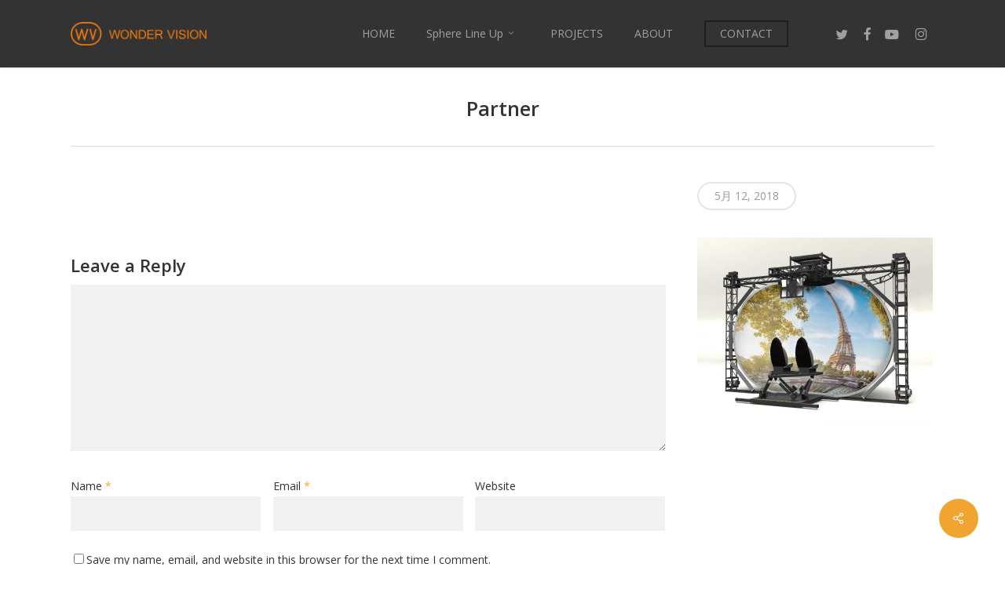

--- FILE ---
content_type: text/html; charset=UTF-8
request_url: https://wonder-vision.co.jp/portfolio/partner/
body_size: 14580
content:
<!doctype html>
<html dir="ltr" lang="ja" prefix="og: https://ogp.me/ns#" class="no-js">
<head>
	<meta charset="UTF-8">
	<meta name="viewport" content="width=device-width, initial-scale=1, maximum-scale=1, user-scalable=0" /><title>Partner | WONDER VISION TECHNO LABORATORY（ワンダービジョンテクノラボラトリー）</title>
	<style>img:is([sizes="auto" i], [sizes^="auto," i]) { contain-intrinsic-size: 3000px 1500px }</style>
	
		<!-- All in One SEO 4.7.8 - aioseo.com -->
	<meta name="robots" content="noindex, max-snippet:-1, max-image-preview:large, max-video-preview:-1" />
	<link rel="canonical" href="https://wonder-vision.co.jp/portfolio/partner/" />
	<meta name="generator" content="All in One SEO (AIOSEO) 4.7.8" />
		<meta property="og:locale" content="ja_JP" />
		<meta property="og:site_name" content="WONDER VISION TECHNO LABORATORY（ワンダービジョンテクノラボラトリー）" />
		<meta property="og:type" content="article" />
		<meta property="og:title" content="Partner | WONDER VISION TECHNO LABORATORY（ワンダービジョンテクノラボラトリー）" />
		<meta property="og:url" content="https://wonder-vision.co.jp/portfolio/partner/" />
		<meta property="og:image" content="https://wonder-vision.co.jp/wp/wp-content/uploads/2018/06/wondervision_OGP-1.png" />
		<meta property="og:image:secure_url" content="https://wonder-vision.co.jp/wp/wp-content/uploads/2018/06/wondervision_OGP-1.png" />
		<meta property="og:image:width" content="1200" />
		<meta property="og:image:height" content="1200" />
		<meta property="article:published_time" content="2018-05-12T04:43:27+00:00" />
		<meta property="article:modified_time" content="2018-05-12T04:43:27+00:00" />
		<meta name="twitter:card" content="summary" />
		<meta name="twitter:title" content="Partner | WONDER VISION TECHNO LABORATORY（ワンダービジョンテクノラボラトリー）" />
		<meta name="twitter:image" content="https://wonder-vision.co.jp/wp/wp-content/uploads/2018/06/wondervision_OGP-1.png" />
		<meta name="google" content="nositelinkssearchbox" />
		<script type="application/ld+json" class="aioseo-schema">
			{"@context":"https:\/\/schema.org","@graph":[{"@type":"BreadcrumbList","@id":"https:\/\/wonder-vision.co.jp\/portfolio\/partner\/#breadcrumblist","itemListElement":[{"@type":"ListItem","@id":"https:\/\/wonder-vision.co.jp\/#listItem","position":1,"name":"\u5bb6","item":"https:\/\/wonder-vision.co.jp\/","nextItem":{"@type":"ListItem","@id":"https:\/\/wonder-vision.co.jp\/portfolio\/partner\/#listItem","name":"Partner"}},{"@type":"ListItem","@id":"https:\/\/wonder-vision.co.jp\/portfolio\/partner\/#listItem","position":2,"name":"Partner","previousItem":{"@type":"ListItem","@id":"https:\/\/wonder-vision.co.jp\/#listItem","name":"\u5bb6"}}]},{"@type":"Organization","@id":"https:\/\/wonder-vision.co.jp\/#organization","name":"WONDER VISION TECHNO LABORATORY\uff08\u30ef\u30f3\u30c0\u30fc\u30d3\u30b8\u30e7\u30f3\u30c6\u30af\u30ce\u30e9\u30dc\u30e9\u30c8\u30ea\u30fc\uff09","url":"https:\/\/wonder-vision.co.jp\/"},{"@type":"WebPage","@id":"https:\/\/wonder-vision.co.jp\/portfolio\/partner\/#webpage","url":"https:\/\/wonder-vision.co.jp\/portfolio\/partner\/","name":"Partner | WONDER VISION TECHNO LABORATORY\uff08\u30ef\u30f3\u30c0\u30fc\u30d3\u30b8\u30e7\u30f3\u30c6\u30af\u30ce\u30e9\u30dc\u30e9\u30c8\u30ea\u30fc\uff09","inLanguage":"ja","isPartOf":{"@id":"https:\/\/wonder-vision.co.jp\/#website"},"breadcrumb":{"@id":"https:\/\/wonder-vision.co.jp\/portfolio\/partner\/#breadcrumblist"},"datePublished":"2018-05-12T13:43:27+09:00","dateModified":"2018-05-12T13:43:27+09:00"},{"@type":"WebSite","@id":"https:\/\/wonder-vision.co.jp\/#website","url":"https:\/\/wonder-vision.co.jp\/","name":"WONDER VISION TECHNO LABORATORY\uff08\u30ef\u30f3\u30c0\u30fc\u30d3\u30b8\u30e7\u30f3\u30c6\u30af\u30ce\u30e9\u30dc\u30e9\u30c8\u30ea\u30fc\uff09","inLanguage":"ja","publisher":{"@id":"https:\/\/wonder-vision.co.jp\/#organization"}}]}
		</script>
		<!-- All in One SEO -->

<link rel='dns-prefetch' href='//fonts.googleapis.com' />
<link rel="alternate" type="application/rss+xml" title="WONDER VISION TECHNO LABORATORY（ワンダービジョンテクノラボラトリー） &raquo; フィード" href="https://wonder-vision.co.jp/feed/" />
<link rel="alternate" type="application/rss+xml" title="WONDER VISION TECHNO LABORATORY（ワンダービジョンテクノラボラトリー） &raquo; コメントフィード" href="https://wonder-vision.co.jp/comments/feed/" />
<script type="text/javascript">
/* <![CDATA[ */
window._wpemojiSettings = {"baseUrl":"https:\/\/s.w.org\/images\/core\/emoji\/16.0.1\/72x72\/","ext":".png","svgUrl":"https:\/\/s.w.org\/images\/core\/emoji\/16.0.1\/svg\/","svgExt":".svg","source":{"concatemoji":"https:\/\/wonder-vision.co.jp\/wp\/wp-includes\/js\/wp-emoji-release.min.js?ver=6.8.3"}};
/*! This file is auto-generated */
!function(s,n){var o,i,e;function c(e){try{var t={supportTests:e,timestamp:(new Date).valueOf()};sessionStorage.setItem(o,JSON.stringify(t))}catch(e){}}function p(e,t,n){e.clearRect(0,0,e.canvas.width,e.canvas.height),e.fillText(t,0,0);var t=new Uint32Array(e.getImageData(0,0,e.canvas.width,e.canvas.height).data),a=(e.clearRect(0,0,e.canvas.width,e.canvas.height),e.fillText(n,0,0),new Uint32Array(e.getImageData(0,0,e.canvas.width,e.canvas.height).data));return t.every(function(e,t){return e===a[t]})}function u(e,t){e.clearRect(0,0,e.canvas.width,e.canvas.height),e.fillText(t,0,0);for(var n=e.getImageData(16,16,1,1),a=0;a<n.data.length;a++)if(0!==n.data[a])return!1;return!0}function f(e,t,n,a){switch(t){case"flag":return n(e,"\ud83c\udff3\ufe0f\u200d\u26a7\ufe0f","\ud83c\udff3\ufe0f\u200b\u26a7\ufe0f")?!1:!n(e,"\ud83c\udde8\ud83c\uddf6","\ud83c\udde8\u200b\ud83c\uddf6")&&!n(e,"\ud83c\udff4\udb40\udc67\udb40\udc62\udb40\udc65\udb40\udc6e\udb40\udc67\udb40\udc7f","\ud83c\udff4\u200b\udb40\udc67\u200b\udb40\udc62\u200b\udb40\udc65\u200b\udb40\udc6e\u200b\udb40\udc67\u200b\udb40\udc7f");case"emoji":return!a(e,"\ud83e\udedf")}return!1}function g(e,t,n,a){var r="undefined"!=typeof WorkerGlobalScope&&self instanceof WorkerGlobalScope?new OffscreenCanvas(300,150):s.createElement("canvas"),o=r.getContext("2d",{willReadFrequently:!0}),i=(o.textBaseline="top",o.font="600 32px Arial",{});return e.forEach(function(e){i[e]=t(o,e,n,a)}),i}function t(e){var t=s.createElement("script");t.src=e,t.defer=!0,s.head.appendChild(t)}"undefined"!=typeof Promise&&(o="wpEmojiSettingsSupports",i=["flag","emoji"],n.supports={everything:!0,everythingExceptFlag:!0},e=new Promise(function(e){s.addEventListener("DOMContentLoaded",e,{once:!0})}),new Promise(function(t){var n=function(){try{var e=JSON.parse(sessionStorage.getItem(o));if("object"==typeof e&&"number"==typeof e.timestamp&&(new Date).valueOf()<e.timestamp+604800&&"object"==typeof e.supportTests)return e.supportTests}catch(e){}return null}();if(!n){if("undefined"!=typeof Worker&&"undefined"!=typeof OffscreenCanvas&&"undefined"!=typeof URL&&URL.createObjectURL&&"undefined"!=typeof Blob)try{var e="postMessage("+g.toString()+"("+[JSON.stringify(i),f.toString(),p.toString(),u.toString()].join(",")+"));",a=new Blob([e],{type:"text/javascript"}),r=new Worker(URL.createObjectURL(a),{name:"wpTestEmojiSupports"});return void(r.onmessage=function(e){c(n=e.data),r.terminate(),t(n)})}catch(e){}c(n=g(i,f,p,u))}t(n)}).then(function(e){for(var t in e)n.supports[t]=e[t],n.supports.everything=n.supports.everything&&n.supports[t],"flag"!==t&&(n.supports.everythingExceptFlag=n.supports.everythingExceptFlag&&n.supports[t]);n.supports.everythingExceptFlag=n.supports.everythingExceptFlag&&!n.supports.flag,n.DOMReady=!1,n.readyCallback=function(){n.DOMReady=!0}}).then(function(){return e}).then(function(){var e;n.supports.everything||(n.readyCallback(),(e=n.source||{}).concatemoji?t(e.concatemoji):e.wpemoji&&e.twemoji&&(t(e.twemoji),t(e.wpemoji)))}))}((window,document),window._wpemojiSettings);
/* ]]> */
</script>
<link rel='stylesheet' id='smls-frontend-style-css' href='https://wonder-vision.co.jp/wp/wp-content/plugins/smart-logo-showcase-lite/css/smls-frontend-style.css?x14905&amp;ver=1.1.8' type='text/css' media='all' />
<link rel='stylesheet' id='smls-block-editor-css' href='https://wonder-vision.co.jp/wp/wp-content/plugins/smart-logo-showcase-lite/inc/smls-block/smls-block.css?x14905&amp;ver=1.1.8' type='text/css' media='all' />
<style id='wp-emoji-styles-inline-css' type='text/css'>

	img.wp-smiley, img.emoji {
		display: inline !important;
		border: none !important;
		box-shadow: none !important;
		height: 1em !important;
		width: 1em !important;
		margin: 0 0.07em !important;
		vertical-align: -0.1em !important;
		background: none !important;
		padding: 0 !important;
	}
</style>
<link rel='stylesheet' id='wp-block-library-css' href='https://wonder-vision.co.jp/wp/wp-includes/css/dist/block-library/style.min.css?x14905&amp;ver=6.8.3' type='text/css' media='all' />
<style id='global-styles-inline-css' type='text/css'>
:root{--wp--preset--aspect-ratio--square: 1;--wp--preset--aspect-ratio--4-3: 4/3;--wp--preset--aspect-ratio--3-4: 3/4;--wp--preset--aspect-ratio--3-2: 3/2;--wp--preset--aspect-ratio--2-3: 2/3;--wp--preset--aspect-ratio--16-9: 16/9;--wp--preset--aspect-ratio--9-16: 9/16;--wp--preset--color--black: #000000;--wp--preset--color--cyan-bluish-gray: #abb8c3;--wp--preset--color--white: #ffffff;--wp--preset--color--pale-pink: #f78da7;--wp--preset--color--vivid-red: #cf2e2e;--wp--preset--color--luminous-vivid-orange: #ff6900;--wp--preset--color--luminous-vivid-amber: #fcb900;--wp--preset--color--light-green-cyan: #7bdcb5;--wp--preset--color--vivid-green-cyan: #00d084;--wp--preset--color--pale-cyan-blue: #8ed1fc;--wp--preset--color--vivid-cyan-blue: #0693e3;--wp--preset--color--vivid-purple: #9b51e0;--wp--preset--gradient--vivid-cyan-blue-to-vivid-purple: linear-gradient(135deg,rgba(6,147,227,1) 0%,rgb(155,81,224) 100%);--wp--preset--gradient--light-green-cyan-to-vivid-green-cyan: linear-gradient(135deg,rgb(122,220,180) 0%,rgb(0,208,130) 100%);--wp--preset--gradient--luminous-vivid-amber-to-luminous-vivid-orange: linear-gradient(135deg,rgba(252,185,0,1) 0%,rgba(255,105,0,1) 100%);--wp--preset--gradient--luminous-vivid-orange-to-vivid-red: linear-gradient(135deg,rgba(255,105,0,1) 0%,rgb(207,46,46) 100%);--wp--preset--gradient--very-light-gray-to-cyan-bluish-gray: linear-gradient(135deg,rgb(238,238,238) 0%,rgb(169,184,195) 100%);--wp--preset--gradient--cool-to-warm-spectrum: linear-gradient(135deg,rgb(74,234,220) 0%,rgb(151,120,209) 20%,rgb(207,42,186) 40%,rgb(238,44,130) 60%,rgb(251,105,98) 80%,rgb(254,248,76) 100%);--wp--preset--gradient--blush-light-purple: linear-gradient(135deg,rgb(255,206,236) 0%,rgb(152,150,240) 100%);--wp--preset--gradient--blush-bordeaux: linear-gradient(135deg,rgb(254,205,165) 0%,rgb(254,45,45) 50%,rgb(107,0,62) 100%);--wp--preset--gradient--luminous-dusk: linear-gradient(135deg,rgb(255,203,112) 0%,rgb(199,81,192) 50%,rgb(65,88,208) 100%);--wp--preset--gradient--pale-ocean: linear-gradient(135deg,rgb(255,245,203) 0%,rgb(182,227,212) 50%,rgb(51,167,181) 100%);--wp--preset--gradient--electric-grass: linear-gradient(135deg,rgb(202,248,128) 0%,rgb(113,206,126) 100%);--wp--preset--gradient--midnight: linear-gradient(135deg,rgb(2,3,129) 0%,rgb(40,116,252) 100%);--wp--preset--font-size--small: 13px;--wp--preset--font-size--medium: 20px;--wp--preset--font-size--large: 36px;--wp--preset--font-size--x-large: 42px;--wp--preset--spacing--20: 0.44rem;--wp--preset--spacing--30: 0.67rem;--wp--preset--spacing--40: 1rem;--wp--preset--spacing--50: 1.5rem;--wp--preset--spacing--60: 2.25rem;--wp--preset--spacing--70: 3.38rem;--wp--preset--spacing--80: 5.06rem;--wp--preset--shadow--natural: 6px 6px 9px rgba(0, 0, 0, 0.2);--wp--preset--shadow--deep: 12px 12px 50px rgba(0, 0, 0, 0.4);--wp--preset--shadow--sharp: 6px 6px 0px rgba(0, 0, 0, 0.2);--wp--preset--shadow--outlined: 6px 6px 0px -3px rgba(255, 255, 255, 1), 6px 6px rgba(0, 0, 0, 1);--wp--preset--shadow--crisp: 6px 6px 0px rgba(0, 0, 0, 1);}:root { --wp--style--global--content-size: 1300px;--wp--style--global--wide-size: 1300px; }:where(body) { margin: 0; }.wp-site-blocks > .alignleft { float: left; margin-right: 2em; }.wp-site-blocks > .alignright { float: right; margin-left: 2em; }.wp-site-blocks > .aligncenter { justify-content: center; margin-left: auto; margin-right: auto; }:where(.is-layout-flex){gap: 0.5em;}:where(.is-layout-grid){gap: 0.5em;}.is-layout-flow > .alignleft{float: left;margin-inline-start: 0;margin-inline-end: 2em;}.is-layout-flow > .alignright{float: right;margin-inline-start: 2em;margin-inline-end: 0;}.is-layout-flow > .aligncenter{margin-left: auto !important;margin-right: auto !important;}.is-layout-constrained > .alignleft{float: left;margin-inline-start: 0;margin-inline-end: 2em;}.is-layout-constrained > .alignright{float: right;margin-inline-start: 2em;margin-inline-end: 0;}.is-layout-constrained > .aligncenter{margin-left: auto !important;margin-right: auto !important;}.is-layout-constrained > :where(:not(.alignleft):not(.alignright):not(.alignfull)){max-width: var(--wp--style--global--content-size);margin-left: auto !important;margin-right: auto !important;}.is-layout-constrained > .alignwide{max-width: var(--wp--style--global--wide-size);}body .is-layout-flex{display: flex;}.is-layout-flex{flex-wrap: wrap;align-items: center;}.is-layout-flex > :is(*, div){margin: 0;}body .is-layout-grid{display: grid;}.is-layout-grid > :is(*, div){margin: 0;}body{padding-top: 0px;padding-right: 0px;padding-bottom: 0px;padding-left: 0px;}:root :where(.wp-element-button, .wp-block-button__link){background-color: #32373c;border-width: 0;color: #fff;font-family: inherit;font-size: inherit;line-height: inherit;padding: calc(0.667em + 2px) calc(1.333em + 2px);text-decoration: none;}.has-black-color{color: var(--wp--preset--color--black) !important;}.has-cyan-bluish-gray-color{color: var(--wp--preset--color--cyan-bluish-gray) !important;}.has-white-color{color: var(--wp--preset--color--white) !important;}.has-pale-pink-color{color: var(--wp--preset--color--pale-pink) !important;}.has-vivid-red-color{color: var(--wp--preset--color--vivid-red) !important;}.has-luminous-vivid-orange-color{color: var(--wp--preset--color--luminous-vivid-orange) !important;}.has-luminous-vivid-amber-color{color: var(--wp--preset--color--luminous-vivid-amber) !important;}.has-light-green-cyan-color{color: var(--wp--preset--color--light-green-cyan) !important;}.has-vivid-green-cyan-color{color: var(--wp--preset--color--vivid-green-cyan) !important;}.has-pale-cyan-blue-color{color: var(--wp--preset--color--pale-cyan-blue) !important;}.has-vivid-cyan-blue-color{color: var(--wp--preset--color--vivid-cyan-blue) !important;}.has-vivid-purple-color{color: var(--wp--preset--color--vivid-purple) !important;}.has-black-background-color{background-color: var(--wp--preset--color--black) !important;}.has-cyan-bluish-gray-background-color{background-color: var(--wp--preset--color--cyan-bluish-gray) !important;}.has-white-background-color{background-color: var(--wp--preset--color--white) !important;}.has-pale-pink-background-color{background-color: var(--wp--preset--color--pale-pink) !important;}.has-vivid-red-background-color{background-color: var(--wp--preset--color--vivid-red) !important;}.has-luminous-vivid-orange-background-color{background-color: var(--wp--preset--color--luminous-vivid-orange) !important;}.has-luminous-vivid-amber-background-color{background-color: var(--wp--preset--color--luminous-vivid-amber) !important;}.has-light-green-cyan-background-color{background-color: var(--wp--preset--color--light-green-cyan) !important;}.has-vivid-green-cyan-background-color{background-color: var(--wp--preset--color--vivid-green-cyan) !important;}.has-pale-cyan-blue-background-color{background-color: var(--wp--preset--color--pale-cyan-blue) !important;}.has-vivid-cyan-blue-background-color{background-color: var(--wp--preset--color--vivid-cyan-blue) !important;}.has-vivid-purple-background-color{background-color: var(--wp--preset--color--vivid-purple) !important;}.has-black-border-color{border-color: var(--wp--preset--color--black) !important;}.has-cyan-bluish-gray-border-color{border-color: var(--wp--preset--color--cyan-bluish-gray) !important;}.has-white-border-color{border-color: var(--wp--preset--color--white) !important;}.has-pale-pink-border-color{border-color: var(--wp--preset--color--pale-pink) !important;}.has-vivid-red-border-color{border-color: var(--wp--preset--color--vivid-red) !important;}.has-luminous-vivid-orange-border-color{border-color: var(--wp--preset--color--luminous-vivid-orange) !important;}.has-luminous-vivid-amber-border-color{border-color: var(--wp--preset--color--luminous-vivid-amber) !important;}.has-light-green-cyan-border-color{border-color: var(--wp--preset--color--light-green-cyan) !important;}.has-vivid-green-cyan-border-color{border-color: var(--wp--preset--color--vivid-green-cyan) !important;}.has-pale-cyan-blue-border-color{border-color: var(--wp--preset--color--pale-cyan-blue) !important;}.has-vivid-cyan-blue-border-color{border-color: var(--wp--preset--color--vivid-cyan-blue) !important;}.has-vivid-purple-border-color{border-color: var(--wp--preset--color--vivid-purple) !important;}.has-vivid-cyan-blue-to-vivid-purple-gradient-background{background: var(--wp--preset--gradient--vivid-cyan-blue-to-vivid-purple) !important;}.has-light-green-cyan-to-vivid-green-cyan-gradient-background{background: var(--wp--preset--gradient--light-green-cyan-to-vivid-green-cyan) !important;}.has-luminous-vivid-amber-to-luminous-vivid-orange-gradient-background{background: var(--wp--preset--gradient--luminous-vivid-amber-to-luminous-vivid-orange) !important;}.has-luminous-vivid-orange-to-vivid-red-gradient-background{background: var(--wp--preset--gradient--luminous-vivid-orange-to-vivid-red) !important;}.has-very-light-gray-to-cyan-bluish-gray-gradient-background{background: var(--wp--preset--gradient--very-light-gray-to-cyan-bluish-gray) !important;}.has-cool-to-warm-spectrum-gradient-background{background: var(--wp--preset--gradient--cool-to-warm-spectrum) !important;}.has-blush-light-purple-gradient-background{background: var(--wp--preset--gradient--blush-light-purple) !important;}.has-blush-bordeaux-gradient-background{background: var(--wp--preset--gradient--blush-bordeaux) !important;}.has-luminous-dusk-gradient-background{background: var(--wp--preset--gradient--luminous-dusk) !important;}.has-pale-ocean-gradient-background{background: var(--wp--preset--gradient--pale-ocean) !important;}.has-electric-grass-gradient-background{background: var(--wp--preset--gradient--electric-grass) !important;}.has-midnight-gradient-background{background: var(--wp--preset--gradient--midnight) !important;}.has-small-font-size{font-size: var(--wp--preset--font-size--small) !important;}.has-medium-font-size{font-size: var(--wp--preset--font-size--medium) !important;}.has-large-font-size{font-size: var(--wp--preset--font-size--large) !important;}.has-x-large-font-size{font-size: var(--wp--preset--font-size--x-large) !important;}
:where(.wp-block-post-template.is-layout-flex){gap: 1.25em;}:where(.wp-block-post-template.is-layout-grid){gap: 1.25em;}
:where(.wp-block-columns.is-layout-flex){gap: 2em;}:where(.wp-block-columns.is-layout-grid){gap: 2em;}
:root :where(.wp-block-pullquote){font-size: 1.5em;line-height: 1.6;}
</style>
<link rel='stylesheet' id='contact-form-7-css' href='https://wonder-vision.co.jp/wp/wp-content/plugins/contact-form-7/includes/css/styles.css?x14905&amp;ver=6.1.2' type='text/css' media='all' />
<link rel='stylesheet' id='nectar-portfolio-css' href='https://wonder-vision.co.jp/wp/wp-content/plugins/salient-portfolio/css/portfolio.css?x14905&amp;ver=1.8.3' type='text/css' media='all' />
<link rel='stylesheet' id='salient-social-css' href='https://wonder-vision.co.jp/wp/wp-content/plugins/salient-social/css/style.css?x14905&amp;ver=1.2.6' type='text/css' media='all' />
<style id='salient-social-inline-css' type='text/css'>

  .sharing-default-minimal .nectar-love.loved,
  body .nectar-social[data-color-override="override"].fixed > a:before, 
  body .nectar-social[data-color-override="override"].fixed .nectar-social-inner a,
  .sharing-default-minimal .nectar-social[data-color-override="override"] .nectar-social-inner a:hover,
  .nectar-social.vertical[data-color-override="override"] .nectar-social-inner a:hover {
    background-color: #f2a430;
  }
  .nectar-social.hover .nectar-love.loved,
  .nectar-social.hover > .nectar-love-button a:hover,
  .nectar-social[data-color-override="override"].hover > div a:hover,
  #single-below-header .nectar-social[data-color-override="override"].hover > div a:hover,
  .nectar-social[data-color-override="override"].hover .share-btn:hover,
  .sharing-default-minimal .nectar-social[data-color-override="override"] .nectar-social-inner a {
    border-color: #f2a430;
  }
  #single-below-header .nectar-social.hover .nectar-love.loved i,
  #single-below-header .nectar-social.hover[data-color-override="override"] a:hover,
  #single-below-header .nectar-social.hover[data-color-override="override"] a:hover i,
  #single-below-header .nectar-social.hover .nectar-love-button a:hover i,
  .nectar-love:hover i,
  .hover .nectar-love:hover .total_loves,
  .nectar-love.loved i,
  .nectar-social.hover .nectar-love.loved .total_loves,
  .nectar-social.hover .share-btn:hover, 
  .nectar-social[data-color-override="override"].hover .nectar-social-inner a:hover,
  .nectar-social[data-color-override="override"].hover > div:hover span,
  .sharing-default-minimal .nectar-social[data-color-override="override"] .nectar-social-inner a:not(:hover) i,
  .sharing-default-minimal .nectar-social[data-color-override="override"] .nectar-social-inner a:not(:hover) {
    color: #f2a430;
  }
</style>
<link rel='stylesheet' id='smls-fontawesome-style-css' href='https://wonder-vision.co.jp/wp/wp-content/plugins/smart-logo-showcase-lite/css/font-awesome.min.css?x14905&amp;ver=1.1.8' type='text/css' media='all' />
<link rel='stylesheet' id='smls-google-fonts-sans-css' href='https://fonts.googleapis.com/css?family=Open+Sans%3A400%2C300%2C600%2C700%2C800&#038;ver=6.8.3' type='text/css' media='all' />
<link rel='stylesheet' id='smls-google-fonts-roboto-css' href='https://fonts.googleapis.com/css?family=Roboto%3A400%2C300italic%2C400italic%2C500%2C500italic%2C700%2C700italic%2C900italic%2C900&#038;ver=6.8.3' type='text/css' media='all' />
<link rel='stylesheet' id='smls-google-fonts-lato-css' href='https://fonts.googleapis.com/css?family=Lato%3A400%2C300italic%2C400italic%2C700%2C700italic%2C900italic%2C900&#038;ver=6.8.3' type='text/css' media='all' />
<link rel='stylesheet' id='smls-google-fonts-montserrat-css' href='https://fonts.googleapis.com/css?family=Montserrat%3A400%2C700&#038;ver=6.8.3' type='text/css' media='all' />
<link rel='stylesheet' id='smls-google-fonts-merriweather-css' href='https://fonts.googleapis.com/css?family=Merriweather+Sans%3A300%2C400%2C700%2C800+Sans%3A300%2C400%2C700&#038;ver=6.8.3' type='text/css' media='all' />
<link rel='stylesheet' id='smls-google-fonts-droid-css' href='https://fonts.googleapis.com/css?family=Droid+Sans%3A400%2C700&#038;ver=6.8.3' type='text/css' media='all' />
<link rel='stylesheet' id='smls-google-fonts-oxygen-css' href='https://fonts.googleapis.com/css?family=Oxygen%3A300%2C400%2C700&#038;ver=6.8.3' type='text/css' media='all' />
<link rel='stylesheet' id='smls-google-fonts-raleway-css' href='https://fonts.googleapis.com/css?family=Raleway%3A100%2C200%2C300%2C400%2C500%2C600%2C700%2C800%2C900&#038;ver=6.8.3' type='text/css' media='all' />
<link rel='stylesheet' id='smls-owl-style-css' href='https://wonder-vision.co.jp/wp/wp-content/plugins/smart-logo-showcase-lite/css/owl.carousel.css?x14905&amp;ver=1.1.8' type='text/css' media='all' />
<link rel='stylesheet' id='smls-tooltip-style-css' href='https://wonder-vision.co.jp/wp/wp-content/plugins/smart-logo-showcase-lite/css/tooltipster.bundle.css?x14905&amp;ver=1.1.8' type='text/css' media='all' />
<link rel='stylesheet' id='smls-responsive-style-css' href='https://wonder-vision.co.jp/wp/wp-content/plugins/smart-logo-showcase-lite/css/smls-responsive.css?x14905&amp;ver=1.1.8' type='text/css' media='all' />
<link rel='stylesheet' id='smls-popup-style-css' href='https://wonder-vision.co.jp/wp/wp-content/plugins/smart-logo-showcase-lite/css/popup-contact.css?x14905&amp;ver=1.1.8' type='text/css' media='all' />
<link rel='stylesheet' id='rt-wls-css' href='https://wonder-vision.co.jp/wp/wp-content/plugins/wp-logo-showcase/assets/css/wplogoshowcase.css?x14905&amp;ver=1.4.5' type='text/css' media='all' />
<link rel='stylesheet' id='font-awesome-css' href='https://wonder-vision.co.jp/wp/wp-content/themes/salient/css/font-awesome-legacy.min.css?x14905&amp;ver=4.7.1' type='text/css' media='all' />
<link rel='stylesheet' id='salient-grid-system-css' href='https://wonder-vision.co.jp/wp/wp-content/themes/salient/css/build/grid-system.css?x14905&amp;ver=17.4.1' type='text/css' media='all' />
<link rel='stylesheet' id='main-styles-css' href='https://wonder-vision.co.jp/wp/wp-content/themes/salient/css/build/style.css?x14905&amp;ver=17.4.1' type='text/css' media='all' />
<link rel='stylesheet' id='nectar-single-styles-css' href='https://wonder-vision.co.jp/wp/wp-content/themes/salient/css/build/single.css?x14905&amp;ver=17.4.1' type='text/css' media='all' />
<link rel='stylesheet' id='nectar-cf7-css' href='https://wonder-vision.co.jp/wp/wp-content/themes/salient/css/build/third-party/cf7.css?x14905&amp;ver=17.4.1' type='text/css' media='all' />
<link rel='stylesheet' id='nectar_default_font_open_sans-css' href='https://fonts.googleapis.com/css?family=Open+Sans%3A300%2C400%2C600%2C700&#038;subset=latin%2Clatin-ext' type='text/css' media='all' />
<link rel='stylesheet' id='responsive-css' href='https://wonder-vision.co.jp/wp/wp-content/themes/salient/css/build/responsive.css?x14905&amp;ver=17.4.1' type='text/css' media='all' />
<link rel='stylesheet' id='skin-original-css' href='https://wonder-vision.co.jp/wp/wp-content/themes/salient/css/build/skin-original.css?x14905&amp;ver=17.4.1' type='text/css' media='all' />
<link rel='stylesheet' id='salient-wp-menu-dynamic-css' href='https://wonder-vision.co.jp/wp/wp-content/uploads/salient/menu-dynamic.css?x14905&amp;ver=89344' type='text/css' media='all' />
<link rel='stylesheet' id='dynamic-css-css' href='https://wonder-vision.co.jp/wp/wp-content/themes/salient/css/salient-dynamic-styles.css?x14905&amp;ver=23502' type='text/css' media='all' />
<style id='dynamic-css-inline-css' type='text/css'>
#header-space{background-color:#ffffff}@media only screen and (min-width:1000px){body #ajax-content-wrap.no-scroll{min-height:calc(100vh - 86px);height:calc(100vh - 86px)!important;}}@media only screen and (min-width:1000px){#page-header-wrap.fullscreen-header,#page-header-wrap.fullscreen-header #page-header-bg,html:not(.nectar-box-roll-loaded) .nectar-box-roll > #page-header-bg.fullscreen-header,.nectar_fullscreen_zoom_recent_projects,#nectar_fullscreen_rows:not(.afterLoaded) > div{height:calc(100vh - 85px);}.wpb_row.vc_row-o-full-height.top-level,.wpb_row.vc_row-o-full-height.top-level > .col.span_12{min-height:calc(100vh - 85px);}html:not(.nectar-box-roll-loaded) .nectar-box-roll > #page-header-bg.fullscreen-header{top:86px;}.nectar-slider-wrap[data-fullscreen="true"]:not(.loaded),.nectar-slider-wrap[data-fullscreen="true"]:not(.loaded) .swiper-container{height:calc(100vh - 84px)!important;}.admin-bar .nectar-slider-wrap[data-fullscreen="true"]:not(.loaded),.admin-bar .nectar-slider-wrap[data-fullscreen="true"]:not(.loaded) .swiper-container{height:calc(100vh - 84px - 32px)!important;}}.admin-bar[class*="page-template-template-no-header"] .wpb_row.vc_row-o-full-height.top-level,.admin-bar[class*="page-template-template-no-header"] .wpb_row.vc_row-o-full-height.top-level > .col.span_12{min-height:calc(100vh - 32px);}body[class*="page-template-template-no-header"] .wpb_row.vc_row-o-full-height.top-level,body[class*="page-template-template-no-header"] .wpb_row.vc_row-o-full-height.top-level > .col.span_12{min-height:100vh;}@media only screen and (max-width:999px){.using-mobile-browser #nectar_fullscreen_rows:not(.afterLoaded):not([data-mobile-disable="on"]) > div{height:calc(100vh - 106px);}.using-mobile-browser .wpb_row.vc_row-o-full-height.top-level,.using-mobile-browser .wpb_row.vc_row-o-full-height.top-level > .col.span_12,[data-permanent-transparent="1"].using-mobile-browser .wpb_row.vc_row-o-full-height.top-level,[data-permanent-transparent="1"].using-mobile-browser .wpb_row.vc_row-o-full-height.top-level > .col.span_12{min-height:calc(100vh - 106px);}html:not(.nectar-box-roll-loaded) .nectar-box-roll > #page-header-bg.fullscreen-header,.nectar_fullscreen_zoom_recent_projects,.nectar-slider-wrap[data-fullscreen="true"]:not(.loaded),.nectar-slider-wrap[data-fullscreen="true"]:not(.loaded) .swiper-container,#nectar_fullscreen_rows:not(.afterLoaded):not([data-mobile-disable="on"]) > div{height:calc(100vh - 53px);}.wpb_row.vc_row-o-full-height.top-level,.wpb_row.vc_row-o-full-height.top-level > .col.span_12{min-height:calc(100vh - 53px);}body[data-transparent-header="false"] #ajax-content-wrap.no-scroll{min-height:calc(100vh - 53px);height:calc(100vh - 53px);}}.screen-reader-text,.nectar-skip-to-content:not(:focus){border:0;clip:rect(1px,1px,1px,1px);clip-path:inset(50%);height:1px;margin:-1px;overflow:hidden;padding:0;position:absolute!important;width:1px;word-wrap:normal!important;}.row .col img:not([srcset]){width:auto;}.row .col img.img-with-animation.nectar-lazy:not([srcset]){width:100%;}
</style>
<link rel='stylesheet' id='__EPYT__style-css' href='https://wonder-vision.co.jp/wp/wp-content/plugins/youtube-embed-plus/styles/ytprefs.min.css?x14905&amp;ver=14.2.1' type='text/css' media='all' />
<style id='__EPYT__style-inline-css' type='text/css'>

                .epyt-gallery-thumb {
                        width: 33.333%;
                }
                
</style>
<script type="text/javascript" src="https://wonder-vision.co.jp/wp/wp-includes/js/jquery/jquery.min.js?x14905&amp;ver=3.7.1" id="jquery-core-js"></script>
<script type="text/javascript" src="https://wonder-vision.co.jp/wp/wp-includes/js/jquery/jquery-migrate.min.js?x14905&amp;ver=3.4.1" id="jquery-migrate-js"></script>
<script type="text/javascript" src="https://wonder-vision.co.jp/wp/wp-content/plugins/smart-logo-showcase-lite/js/owl.carousel.js?x14905&amp;ver=1.1.8" id="smls-owl-script-js"></script>
<script type="text/javascript" src="https://wonder-vision.co.jp/wp/wp-content/plugins/smart-logo-showcase-lite/js/tooltipster.bundle.js?x14905&amp;ver=1.1.8" id="smls-tooltip-script-js"></script>
<script type="text/javascript" src="https://wonder-vision.co.jp/wp/wp-content/plugins/smart-logo-showcase-lite/js/smls-frontend-script.js?x14905&amp;ver=1.1.8" id="smls-frontend-script-js"></script>
<script type="text/javascript" id="__ytprefs__-js-extra">
/* <![CDATA[ */
var _EPYT_ = {"ajaxurl":"https:\/\/wonder-vision.co.jp\/wp\/wp-admin\/admin-ajax.php","security":"c8b738377e","gallery_scrolloffset":"20","eppathtoscripts":"https:\/\/wonder-vision.co.jp\/wp\/wp-content\/plugins\/youtube-embed-plus\/scripts\/","eppath":"https:\/\/wonder-vision.co.jp\/wp\/wp-content\/plugins\/youtube-embed-plus\/","epresponsiveselector":"[\"iframe.__youtube_prefs_widget__\"]","epdovol":"1","version":"14.2.1","evselector":"iframe.__youtube_prefs__[src], iframe[src*=\"youtube.com\/embed\/\"], iframe[src*=\"youtube-nocookie.com\/embed\/\"]","ajax_compat":"","maxres_facade":"eager","ytapi_load":"light","pause_others":"","stopMobileBuffer":"1","facade_mode":"","not_live_on_channel":"","vi_active":"","vi_js_posttypes":[]};
/* ]]> */
</script>
<script type="text/javascript" src="https://wonder-vision.co.jp/wp/wp-content/plugins/youtube-embed-plus/scripts/ytprefs.min.js?x14905&amp;ver=14.2.1" id="__ytprefs__-js"></script>
<script></script><link rel="https://api.w.org/" href="https://wonder-vision.co.jp/wp-json/" /><link rel="EditURI" type="application/rsd+xml" title="RSD" href="https://wonder-vision.co.jp/wp/xmlrpc.php?rsd" />
<meta name="generator" content="WordPress 6.8.3" />
<link rel='shortlink' href='https://wonder-vision.co.jp/?p=126' />
<link rel="alternate" title="oEmbed (JSON)" type="application/json+oembed" href="https://wonder-vision.co.jp/wp-json/oembed/1.0/embed?url=https%3A%2F%2Fwonder-vision.co.jp%2Fportfolio%2Fpartner%2F" />
<link rel="alternate" title="oEmbed (XML)" type="text/xml+oembed" href="https://wonder-vision.co.jp/wp-json/oembed/1.0/embed?url=https%3A%2F%2Fwonder-vision.co.jp%2Fportfolio%2Fpartner%2F&#038;format=xml" />
<script type="text/javascript"> var root = document.getElementsByTagName( "html" )[0]; root.setAttribute( "class", "js" ); </script><!-- Global site tag (gtag.js) - Google Analytics -->
<script async src="https://www.googletagmanager.com/gtag/js?id=UA-120063669-1"></script>
<script>
  window.dataLayer = window.dataLayer || [];
  function gtag(){dataLayer.push(arguments);}
  gtag('js', new Date());

  gtag('config', 'UA-120063669-1');
</script><style type="text/css">.recentcomments a{display:inline !important;padding:0 !important;margin:0 !important;}</style><meta name="generator" content="Powered by WPBakery Page Builder - drag and drop page builder for WordPress."/>
<noscript><style>.lazyload[data-src]{display:none !important;}</style></noscript><style>.lazyload{background-image:none !important;}.lazyload:before{background-image:none !important;}</style><link rel="icon" href="https://wonder-vision.co.jp/wp/wp-content/uploads/2018/06/cropped-favicon-1-32x32.png?x14905" sizes="32x32" />
<link rel="icon" href="https://wonder-vision.co.jp/wp/wp-content/uploads/2018/06/cropped-favicon-1-192x192.png?x14905" sizes="192x192" />
<link rel="apple-touch-icon" href="https://wonder-vision.co.jp/wp/wp-content/uploads/2018/06/cropped-favicon-1-180x180.png?x14905" />
<meta name="msapplication-TileImage" content="https://wonder-vision.co.jp/wp/wp-content/uploads/2018/06/cropped-favicon-1-270x270.png" />
<noscript><style> .wpb_animate_when_almost_visible { opacity: 1; }</style></noscript></head><body class="wp-singular portfolio-template-default single single-portfolio postid-126 wp-theme-salient qode-core-1.0 wls_chrome original wpb-js-composer js-comp-ver-8.4.2 vc_responsive" data-footer-reveal="false" data-footer-reveal-shadow="none" data-header-format="default" data-body-border="off" data-boxed-style="" data-header-breakpoint="1000" data-dropdown-style="minimal" data-cae="easeOutCubic" data-cad="750" data-megamenu-width="contained" data-aie="none" data-ls="magnific" data-apte="standard" data-hhun="0" data-fancy-form-rcs="default" data-form-style="default" data-form-submit="regular" data-is="minimal" data-button-style="default" data-user-account-button="false" data-flex-cols="true" data-col-gap="default" data-header-inherit-rc="false" data-header-search="false" data-animated-anchors="true" data-ajax-transitions="false" data-full-width-header="false" data-slide-out-widget-area="true" data-slide-out-widget-area-style="slide-out-from-right" data-user-set-ocm="off" data-loading-animation="none" data-bg-header="false" data-responsive="1" data-ext-responsive="true" data-ext-padding="90" data-header-resize="1" data-header-color="dark" data-cart="false" data-remove-m-parallax="" data-remove-m-video-bgs="" data-m-animate="0" data-force-header-trans-color="light" data-smooth-scrolling="0" data-permanent-transparent="false" >
	
	<script type="text/javascript">
	 (function(window, document) {

		document.documentElement.classList.remove("no-js");

		if(navigator.userAgent.match(/(Android|iPod|iPhone|iPad|BlackBerry|IEMobile|Opera Mini)/)) {
			document.body.className += " using-mobile-browser mobile ";
		}
		if(navigator.userAgent.match(/Mac/) && navigator.maxTouchPoints && navigator.maxTouchPoints > 2) {
			document.body.className += " using-ios-device ";
		}

		if( !("ontouchstart" in window) ) {

			var body = document.querySelector("body");
			var winW = window.innerWidth;
			var bodyW = body.clientWidth;

			if (winW > bodyW + 4) {
				body.setAttribute("style", "--scroll-bar-w: " + (winW - bodyW - 4) + "px");
			} else {
				body.setAttribute("style", "--scroll-bar-w: 0px");
			}
		}

	 })(window, document);
   </script><a href="#ajax-content-wrap" class="nectar-skip-to-content">Skip to main content</a>	
	<div id="header-space"  data-header-mobile-fixed='1'></div> 
	
		<div id="header-outer" data-has-menu="true" data-has-buttons="no" data-header-button_style="default" data-using-pr-menu="false" data-mobile-fixed="1" data-ptnm="false" data-lhe="animated_underline" data-user-set-bg="#1f1f1f" data-format="default" data-permanent-transparent="false" data-megamenu-rt="0" data-remove-fixed="0" data-header-resize="1" data-cart="false" data-transparency-option="" data-box-shadow="small" data-shrink-num="6" data-using-secondary="0" data-using-logo="1" data-logo-height="30" data-m-logo-height="30" data-padding="28" data-full-width="false" data-condense="false" >
		
<div id="search-outer" class="nectar">
	<div id="search">
		<div class="container">
			 <div id="search-box">
				 <div class="inner-wrap">
					 <div class="col span_12">
						  <form role="search" action="https://wonder-vision.co.jp/" method="GET">
															<input type="text" name="s"  value="Start Typing..." aria-label="Search" data-placeholder="Start Typing..." />
							
						
						<button aria-label="Search" class="search-box__button" type="submit">Search</button>						</form>
					</div><!--/span_12-->
				</div><!--/inner-wrap-->
			 </div><!--/search-box-->
			 <div id="close"><a href="#" role="button"><span class="screen-reader-text">Close Search</span>
				<span class="icon-salient-x" aria-hidden="true"></span>				 </a></div>
		 </div><!--/container-->
	</div><!--/search-->
</div><!--/search-outer-->

<header id="top" role="banner" aria-label="Main Menu">
	<div class="container">
		<div class="row">
			<div class="col span_3">
								<a id="logo" href="https://wonder-vision.co.jp" data-supplied-ml-starting-dark="false" data-supplied-ml-starting="false" data-supplied-ml="false" >
					<img class="stnd skip-lazy default-logo" width="364" height="63" alt="WONDER VISION TECHNO LABORATORY（ワンダービジョンテクノラボラトリー）" src="https://wonder-vision.co.jp/wp/wp-content/uploads/2018/04/レイヤー-0@2x.png?x14905" srcset="https://wonder-vision.co.jp/wp/wp-content/uploads/2018/04/レイヤー-0@2x.png 1x, https://wonder-vision.co.jp/wp/wp-content/uploads/2018/04/レイヤー-0@2x.png 2x" />				</a>
							</div><!--/span_3-->

			<div class="col span_9 col_last">
									<div class="nectar-mobile-only mobile-header"><div class="inner"></div></div>
													<div class="slide-out-widget-area-toggle mobile-icon slide-out-from-right" data-custom-color="false" data-icon-animation="simple-transform">
						<div> <a href="#slide-out-widget-area" role="button" aria-label="Navigation Menu" aria-expanded="false" class="closed">
							<span class="screen-reader-text">Menu</span><span aria-hidden="true"> <i class="lines-button x2"> <i class="lines"></i> </i> </span>						</a></div>
					</div>
				
									<nav aria-label="Main Menu">
													<ul class="sf-menu">
								<li id="menu-item-93" class="menu-item menu-item-type-post_type menu-item-object-page menu-item-home nectar-regular-menu-item menu-item-93"><a href="https://wonder-vision.co.jp/"><span class="menu-title-text">HOME</span></a></li>
<li id="menu-item-559" class="menu-item menu-item-type-custom menu-item-object-custom menu-item-has-children megamenu nectar-megamenu-menu-item align-left width-100 nectar-regular-menu-item sf-with-ul menu-item-559"><a aria-haspopup="true" aria-expanded="false"><span class="menu-title-text">Sphere Line Up</span><span class="sf-sub-indicator"><i class="fa fa-angle-down icon-in-menu" aria-hidden="true"></i></span></a>
<ul class="sub-menu">
	<li id="menu-item-171" class="menu-item menu-item-type-post_type menu-item-object-page nectar-regular-menu-item menu-item-171"><a href="https://wonder-vision.co.jp/features/"><span class="menu-title-text">Sphere 5.2</span></a></li>
	<li id="menu-item-561" class="menu-item menu-item-type-post_type menu-item-object-page nectar-regular-menu-item menu-item-561"><a href="https://wonder-vision.co.jp/wv-sphere2-9/"><span class="menu-title-text">Sphere2.9</span></a></li>
	<li id="menu-item-560" class="menu-item menu-item-type-post_type menu-item-object-page nectar-regular-menu-item menu-item-560"><a href="https://wonder-vision.co.jp/wv-cylindrical/"><span class="menu-title-text">Sphere Cylindrical</span></a></li>
</ul>
</li>
<li id="menu-item-111" class="menu-item menu-item-type-post_type menu-item-object-page nectar-regular-menu-item menu-item-111"><a href="https://wonder-vision.co.jp/projects/"><span class="menu-title-text">PROJECTS</span></a></li>
<li id="menu-item-265" class="menu-item menu-item-type-post_type menu-item-object-page nectar-regular-menu-item menu-item-265"><a href="https://wonder-vision.co.jp/about/"><span class="menu-title-text">ABOUT</span></a></li>
<li id="menu-item-116" class="menu-item menu-item-type-post_type menu-item-object-page button_bordered menu-item-116"><a href="https://wonder-vision.co.jp/contact/"><span class="menu-title-text">CONTACT</span></a></li>
<li id="social-in-menu" class="button_social_group"><a target="_blank" rel="noopener" href="https://twitter.com/wondervisionjp"><span class="screen-reader-text">twitter</span><i class="fa fa-twitter" aria-hidden="true"></i> </a><a target="_blank" rel="noopener" href="https://www.facebook.com/wondervisionjp/"><span class="screen-reader-text">facebook</span><i class="fa fa-facebook" aria-hidden="true"></i> </a><a target="_blank" rel="noopener" href="https://www.youtube.com/@Wonder-vision-techno-labo"><span class="screen-reader-text">youtube</span><i class="fa fa-youtube-play" aria-hidden="true"></i> </a><a target="_blank" rel="noopener" href="https://www.instagram.com/wondervisionjp/"><span class="screen-reader-text">instagram</span><i class="fa fa-instagram" aria-hidden="true"></i> </a></li>							</ul>
													<ul class="buttons sf-menu" data-user-set-ocm="off">

								
							</ul>
						
					</nav>

					
				</div><!--/span_9-->

				
			</div><!--/row-->
					</div><!--/container-->
	</header>		
	</div>
		<div id="ajax-content-wrap">

<div id="regular_portfolio"  data-featured-img="empty">
			
					
				<div class="row project-title">
					<div class="container">
						<div class="title-wrap">
						<div class="col span_12 section-title  ">
							
							<h1>Partner</h1>
							
												 
						</div> 
					</div>
				</div> 
			</div><!--/row-->
			
				
	<div class="container-wrap" data-nav-pos="after_project" data-rm-header="false">
		
		<div class="container main-content"> 
			
						
			<div class="row  ">
				
				
<div class="post-area col span_9">
  
	  
	  
	<div class="comments-section">
	   
<div class="comment-wrap " data-midnight="dark" data-comments-open="true">


			<!-- If comments are open, but there are no comments. -->

	 

	<div id="respond" class="comment-respond">
		<h3 id="reply-title" class="comment-reply-title">Leave a Reply <small><a rel="nofollow" id="cancel-comment-reply-link" href="/portfolio/partner/#respond" style="display:none;">Cancel Reply</a></small></h3><form action="https://wonder-vision.co.jp/wp/wp-comments-post.php" method="post" id="commentform" class="comment-form"><div class="row"><div class="col span_12"><textarea id="comment" name="comment" cols="45" rows="8" aria-required="true"></textarea></div></div><div class="row"> <div class="col span_4"><label for="author">Name <span class="required">*</span></label> <input id="author" name="author" type="text" value="" size="30" /></div>
<div class="col span_4"><label for="email">Email <span class="required">*</span></label><input id="email" name="email" type="text" value="" size="30" /></div>
<div class="col span_4 col_last"><label for="url">Website</label><input id="url" name="url" type="text" value="" size="30" /></div></div>
<p class="comment-form-cookies-consent"><input id="wp-comment-cookies-consent" name="wp-comment-cookies-consent" type="checkbox" value="yes" /><label for="wp-comment-cookies-consent">Save my name, email, and website in this browser for the next time I comment.</label></p>
<p class="form-submit"><input name="submit" type="submit" id="submit" class="submit" value="Submit Comment" /> <input type='hidden' name='comment_post_ID' value='126' id='comment_post_ID' />
<input type='hidden' name='comment_parent' id='comment_parent' value='0' />
</p><p style="display: none !important;" class="akismet-fields-container" data-prefix="ak_"><label>&#916;<textarea name="ak_hp_textarea" cols="45" rows="8" maxlength="100"></textarea></label><input type="hidden" id="ak_js_1" name="ak_js" value="221"/><script>document.getElementById( "ak_js_1" ).setAttribute( "value", ( new Date() ).getTime() );</script></p></form>	</div><!-- #respond -->
	
</div>	</div>
  
	  
  
</div><!--/post-area-->

<div id="sidebar" class="col span_3 col_last" data-follow-on-scroll="0">
		
  <div id="sidebar-inner">
	
  	<div id="project-meta">

		<ul class="project-sharing" data-sharing-style="fixed"> 

		
			<li class="project-date">
				5月 12, 2018			</li>
					  </ul><!--sharing-->

	  <div class="clear"></div>
	</div><!--project-meta-->
	
	<p><img fetchpriority="high" decoding="async" class="alignnone size-medium wp-image-22 lazyload" src="[data-uri]" alt="" width="300" height="245"   data-src="https://wonder-vision.co.jp/wp/wp-content/uploads/2018/04/gallery1-300x245.jpg?x14905" data-srcset="https://wonder-vision.co.jp/wp/wp-content/uploads/2018/04/gallery1-300x245.jpg 300w, https://wonder-vision.co.jp/wp/wp-content/uploads/2018/04/gallery1-768x627.jpg 768w, https://wonder-vision.co.jp/wp/wp-content/uploads/2018/04/gallery1.jpg 1000w" data-sizes="auto" data-eio-rwidth="300" data-eio-rheight="245" /><noscript><img fetchpriority="high" decoding="async" class="alignnone size-medium wp-image-22" src="https://wonder-vision.co.jp/wp/wp-content/uploads/2018/04/gallery1-300x245.jpg?x14905" alt="" width="300" height="245" srcset="https://wonder-vision.co.jp/wp/wp-content/uploads/2018/04/gallery1-300x245.jpg 300w, https://wonder-vision.co.jp/wp/wp-content/uploads/2018/04/gallery1-768x627.jpg 768w, https://wonder-vision.co.jp/wp/wp-content/uploads/2018/04/gallery1.jpg 1000w" sizes="(max-width: 300px) 100vw, 300px" data-eio="l" /></noscript></p>
  
	  </div>
  
</div><!--/sidebar-->				
			</div>

			  

		</div><!--/container-->

		<div class="bottom_controls"> <div class="container">				<div id="portfolio-nav">
											<ul>
							<li id="all-items"><a href="https://wonder-vision.co.jp/partner/" title="Back to all projects"><i class="icon-salient-back-to-all"></i></a></li>
						</ul>
					
					<ul class="controls">
				   								<li id="prev-link"></li>
								<li id="next-link"></li>
							
				</ul>

			</div>

			</div></div>
	</div><!--/container-wrap-->

</div><!--/fullwidth-->


<div class="nectar-social fixed" data-position="" data-rm-love="0" data-color-override="override"><a href="#"><span class="screen-reader-text">Share</span><i class="icon-default-style steadysets-icon-share"></i></a><div class="nectar-social-inner"><a class='facebook-share nectar-sharing' href='#' title='Share this'> <i class='fa fa-facebook'></i> <span class='social-text'>Share</span> </a><a class='twitter-share nectar-sharing' href='#' title='Share this'> <i class='fa icon-salient-x-twitter'></i> <span class='social-text'>Share</span> </a><a class='linkedin-share nectar-sharing' href='#' title='Share this'> <i class='fa fa-linkedin'></i> <span class='social-text'>Share</span> </a><a class='pinterest-share nectar-sharing' href='#' title='Pin this'> <i class='fa fa-pinterest'></i> <span class='social-text'>Pin</span> </a></div></div>
<div id="footer-outer" data-midnight="light" data-cols="2" data-custom-color="false" data-disable-copyright="false" data-matching-section-color="false" data-copyright-line="true" data-using-bg-img="false" data-bg-img-overlay="0.8" data-full-width="false" data-using-widget-area="true" data-link-hover="default"role="contentinfo">
	
		
	<div id="footer-widgets" data-has-widgets="true" data-cols="2">
		
		<div class="container">
			
						
			<div class="row">
				
								
				<div class="col span_6">
					<div id="nav_menu-2" class="widget widget_nav_menu"><div class="menu-basic-container"><ul id="menu-basic-2" class="menu"><li class="menu-item menu-item-type-post_type menu-item-object-page menu-item-home menu-item-93"><a href="https://wonder-vision.co.jp/">HOME</a></li>
<li class="menu-item menu-item-type-custom menu-item-object-custom menu-item-has-children menu-item-559"><a aria-haspopup="true" aria-expanded="false">Sphere Line Up</a>
<ul class="sub-menu">
	<li class="menu-item menu-item-type-post_type menu-item-object-page menu-item-171"><a href="https://wonder-vision.co.jp/features/">Sphere 5.2</a></li>
	<li class="menu-item menu-item-type-post_type menu-item-object-page menu-item-561"><a href="https://wonder-vision.co.jp/wv-sphere2-9/">Sphere2.9</a></li>
	<li class="menu-item menu-item-type-post_type menu-item-object-page menu-item-560"><a href="https://wonder-vision.co.jp/wv-cylindrical/">Sphere Cylindrical</a></li>
</ul>
</li>
<li class="menu-item menu-item-type-post_type menu-item-object-page menu-item-111"><a href="https://wonder-vision.co.jp/projects/">PROJECTS</a></li>
<li class="menu-item menu-item-type-post_type menu-item-object-page menu-item-265"><a href="https://wonder-vision.co.jp/about/">ABOUT</a></li>
<li class="menu-item menu-item-type-post_type menu-item-object-page menu-item-116"><a href="https://wonder-vision.co.jp/contact/">CONTACT</a></li>
</ul></div></div>					</div>
					
											
						<div class="col span_6">
							<div id="text-3" class="widget widget_text">			<div class="textwidget"><p>WONDER VISION TECHNO LABORATORY<br />
（ワンダービジョンテクノラボラトリー）株式会社</p>
<table class="table typesquare_tags">
<tbody class="typesquare_tags">
<tr class="typesquare_tags">
<th class="typesquare_tags">本社</th>
<td class="typesquare_tags">〒144-0041 東京都大田区羽田空港1-8-2 5F</td>
</tr>
<tr class="typesquare_tags">
<th class="typesquare_tags">スタジオ</th>
<td class="typesquare_tags">〒144-0041 東京都大田区羽田空港1-8-2 3F</td>
</tr>
</tbody>
</table>
</div>
		</div>								
							</div>
							
												
						
													
															
							</div>
													</div><!--/container-->
					</div><!--/footer-widgets-->
					
					
  <div class="row" id="copyright" data-layout="default">
	
	<div class="container">
	   
				<div class="col span_5">
		   
			<p>&copy; 2025 WONDER VISION TECHNO LABORATORY（ワンダービジョンテクノラボラトリー）. WONDER VISION TECHNO LABORATORY</p>
		</div><!--/span_5-->
			   
	  <div class="col span_7 col_last">
      <ul class="social">
        <li><a target="_blank" rel="noopener" href="https://twitter.com/wondervisionjp"><span class="screen-reader-text">twitter</span><i class="fa fa-twitter" aria-hidden="true"></i></a></li><li><a target="_blank" rel="noopener" href="https://www.facebook.com/wondervisionjp/"><span class="screen-reader-text">facebook</span><i class="fa fa-facebook" aria-hidden="true"></i></a></li><li><a target="_blank" rel="noopener" href="https://www.youtube.com/@Wonder-vision-techno-labo"><span class="screen-reader-text">youtube</span><i class="fa fa-youtube-play" aria-hidden="true"></i></a></li><li><a target="_blank" rel="noopener" href="https://www.instagram.com/wondervisionjp/"><span class="screen-reader-text">instagram</span><i class="fa fa-instagram" aria-hidden="true"></i></a></li>      </ul>
	  </div><!--/span_7-->
    
	  	
	</div><!--/container-->
  </div><!--/row-->
		
</div><!--/footer-outer-->


	<div id="slide-out-widget-area-bg" class="slide-out-from-right dark">
				</div>

		<div id="slide-out-widget-area" role="dialog" aria-modal="true" aria-label="Off Canvas Menu" class="slide-out-from-right" data-dropdown-func="separate-dropdown-parent-link" data-back-txt="Back">

			<div class="inner-wrap">
			<div class="inner" data-prepend-menu-mobile="false">

				<a class="slide_out_area_close" href="#"><span class="screen-reader-text">Close Menu</span>
					<span class="icon-salient-x icon-default-style"></span>				</a>


									<div class="off-canvas-menu-container mobile-only" role="navigation">

						
						<ul class="menu">
							<li class="menu-item menu-item-type-post_type menu-item-object-page menu-item-home menu-item-93"><a href="https://wonder-vision.co.jp/">HOME</a></li>
<li class="menu-item menu-item-type-custom menu-item-object-custom menu-item-has-children menu-item-559"><a aria-haspopup="true" aria-expanded="false">Sphere Line Up</a>
<ul class="sub-menu">
	<li class="menu-item menu-item-type-post_type menu-item-object-page menu-item-171"><a href="https://wonder-vision.co.jp/features/">Sphere 5.2</a></li>
	<li class="menu-item menu-item-type-post_type menu-item-object-page menu-item-561"><a href="https://wonder-vision.co.jp/wv-sphere2-9/">Sphere2.9</a></li>
	<li class="menu-item menu-item-type-post_type menu-item-object-page menu-item-560"><a href="https://wonder-vision.co.jp/wv-cylindrical/">Sphere Cylindrical</a></li>
</ul>
</li>
<li class="menu-item menu-item-type-post_type menu-item-object-page menu-item-111"><a href="https://wonder-vision.co.jp/projects/">PROJECTS</a></li>
<li class="menu-item menu-item-type-post_type menu-item-object-page menu-item-265"><a href="https://wonder-vision.co.jp/about/">ABOUT</a></li>
<li class="menu-item menu-item-type-post_type menu-item-object-page menu-item-116"><a href="https://wonder-vision.co.jp/contact/">CONTACT</a></li>

						</ul>

						<ul class="menu secondary-header-items">
													</ul>
					</div>
					
				</div>

				<div class="bottom-meta-wrap"><ul class="off-canvas-social-links mobile-only"><li><a target="_blank" rel="noopener" href="https://twitter.com/wondervisionjp"><span class="screen-reader-text">twitter</span><i class="fa fa-twitter" aria-hidden="true"></i> </a></li><li><a target="_blank" rel="noopener" href="https://www.facebook.com/wondervisionjp/"><span class="screen-reader-text">facebook</span><i class="fa fa-facebook" aria-hidden="true"></i> </a></li><li><a target="_blank" rel="noopener" href="https://www.youtube.com/@Wonder-vision-techno-labo"><span class="screen-reader-text">youtube</span><i class="fa fa-youtube-play" aria-hidden="true"></i> </a></li><li><a target="_blank" rel="noopener" href="https://www.instagram.com/wondervisionjp/"><span class="screen-reader-text">instagram</span><i class="fa fa-instagram" aria-hidden="true"></i> </a></li></ul></div><!--/bottom-meta-wrap--></div> <!--/inner-wrap-->
				</div>
		
</div> <!--/ajax-content-wrap-->

	<a id="to-top" aria-label="Back to top" role="button" href="#" class="mobile-enabled"><i role="presentation" class="fa fa-angle-up"></i></a>
	<script type="speculationrules">
{"prefetch":[{"source":"document","where":{"and":[{"href_matches":"\/*"},{"not":{"href_matches":["\/wp\/wp-*.php","\/wp\/wp-admin\/*","\/wp\/wp-content\/uploads\/*","\/wp\/wp-content\/*","\/wp\/wp-content\/plugins\/*","\/wp\/wp-content\/themes\/salient\/*","\/*\\?(.+)"]}},{"not":{"selector_matches":"a[rel~=\"nofollow\"]"}},{"not":{"selector_matches":".no-prefetch, .no-prefetch a"}}]},"eagerness":"conservative"}]}
</script>
<link data-pagespeed-no-defer data-nowprocket data-wpacu-skip data-no-optimize data-noptimize rel='stylesheet' id='main-styles-non-critical-css' href='https://wonder-vision.co.jp/wp/wp-content/themes/salient/css/build/style-non-critical.css?x14905&amp;ver=17.4.1' type='text/css' media='all' />
<link data-pagespeed-no-defer data-nowprocket data-wpacu-skip data-no-optimize data-noptimize rel='stylesheet' id='magnific-css' href='https://wonder-vision.co.jp/wp/wp-content/themes/salient/css/build/plugins/magnific.css?x14905&amp;ver=8.6.0' type='text/css' media='all' />
<link data-pagespeed-no-defer data-nowprocket data-wpacu-skip data-no-optimize data-noptimize rel='stylesheet' id='nectar-ocm-core-css' href='https://wonder-vision.co.jp/wp/wp-content/themes/salient/css/build/off-canvas/core.css?x14905&amp;ver=17.4.1' type='text/css' media='all' />
<script type="text/javascript" id="eio-lazy-load-js-before">
/* <![CDATA[ */
var eio_lazy_vars = {"exactdn_domain":"","skip_autoscale":0,"threshold":0,"use_dpr":1};
/* ]]> */
</script>
<script type="text/javascript" src="https://wonder-vision.co.jp/wp/wp-content/plugins/ewww-image-optimizer/includes/lazysizes.min.js?x14905&amp;ver=800" id="eio-lazy-load-js" async="async" data-wp-strategy="async"></script>
<script type="text/javascript" src="https://wonder-vision.co.jp/wp/wp-includes/js/dist/hooks.min.js?x14905&amp;ver=4d63a3d491d11ffd8ac6" id="wp-hooks-js"></script>
<script type="text/javascript" src="https://wonder-vision.co.jp/wp/wp-includes/js/dist/i18n.min.js?x14905&amp;ver=5e580eb46a90c2b997e6" id="wp-i18n-js"></script>
<script type="text/javascript" id="wp-i18n-js-after">
/* <![CDATA[ */
wp.i18n.setLocaleData( { 'text direction\u0004ltr': [ 'ltr' ] } );
/* ]]> */
</script>
<script type="text/javascript" src="https://wonder-vision.co.jp/wp/wp-content/plugins/contact-form-7/includes/swv/js/index.js?x14905&amp;ver=6.1.2" id="swv-js"></script>
<script type="text/javascript" id="contact-form-7-js-translations">
/* <![CDATA[ */
( function( domain, translations ) {
	var localeData = translations.locale_data[ domain ] || translations.locale_data.messages;
	localeData[""].domain = domain;
	wp.i18n.setLocaleData( localeData, domain );
} )( "contact-form-7", {"translation-revision-date":"2025-09-30 07:44:19+0000","generator":"GlotPress\/4.0.1","domain":"messages","locale_data":{"messages":{"":{"domain":"messages","plural-forms":"nplurals=1; plural=0;","lang":"ja_JP"},"This contact form is placed in the wrong place.":["\u3053\u306e\u30b3\u30f3\u30bf\u30af\u30c8\u30d5\u30a9\u30fc\u30e0\u306f\u9593\u9055\u3063\u305f\u4f4d\u7f6e\u306b\u7f6e\u304b\u308c\u3066\u3044\u307e\u3059\u3002"],"Error:":["\u30a8\u30e9\u30fc:"]}},"comment":{"reference":"includes\/js\/index.js"}} );
/* ]]> */
</script>
<script type="text/javascript" id="contact-form-7-js-before">
/* <![CDATA[ */
var wpcf7 = {
    "api": {
        "root": "https:\/\/wonder-vision.co.jp\/wp-json\/",
        "namespace": "contact-form-7\/v1"
    },
    "cached": 1
};
/* ]]> */
</script>
<script type="text/javascript" src="https://wonder-vision.co.jp/wp/wp-content/plugins/contact-form-7/includes/js/index.js?x14905&amp;ver=6.1.2" id="contact-form-7-js"></script>
<script type="text/javascript" id="salient-social-js-extra">
/* <![CDATA[ */
var nectarLove = {"ajaxurl":"https:\/\/wonder-vision.co.jp\/wp\/wp-admin\/admin-ajax.php","postID":"126","rooturl":"https:\/\/wonder-vision.co.jp","loveNonce":"2e5328c14e"};
/* ]]> */
</script>
<script type="text/javascript" src="https://wonder-vision.co.jp/wp/wp-content/plugins/salient-social/js/salient-social.js?x14905&amp;ver=1.2.6" id="salient-social-js"></script>
<script type="text/javascript" src="https://wonder-vision.co.jp/wp/wp-content/themes/salient/js/build/third-party/jquery.easing.min.js?x14905&amp;ver=1.3" id="jquery-easing-js"></script>
<script type="text/javascript" src="https://wonder-vision.co.jp/wp/wp-content/themes/salient/js/build/third-party/jquery.mousewheel.min.js?x14905&amp;ver=3.1.13" id="jquery-mousewheel-js"></script>
<script type="text/javascript" src="https://wonder-vision.co.jp/wp/wp-content/themes/salient/js/build/priority.js?x14905&amp;ver=17.4.1" id="nectar_priority-js"></script>
<script type="text/javascript" src="https://wonder-vision.co.jp/wp/wp-content/themes/salient/js/build/third-party/transit.min.js?x14905&amp;ver=0.9.9" id="nectar-transit-js"></script>
<script type="text/javascript" src="https://wonder-vision.co.jp/wp/wp-content/themes/salient/js/build/third-party/waypoints.js?x14905&amp;ver=4.0.2" id="nectar-waypoints-js"></script>
<script type="text/javascript" src="https://wonder-vision.co.jp/wp/wp-content/plugins/salient-portfolio/js/third-party/imagesLoaded.min.js?x14905&amp;ver=4.1.4" id="imagesLoaded-js"></script>
<script type="text/javascript" src="https://wonder-vision.co.jp/wp/wp-content/themes/salient/js/build/third-party/hoverintent.min.js?x14905&amp;ver=1.9" id="hoverintent-js"></script>
<script type="text/javascript" src="https://wonder-vision.co.jp/wp/wp-content/themes/salient/js/build/third-party/magnific.js?x14905&amp;ver=7.0.1" id="magnific-js"></script>
<script type="text/javascript" src="https://wonder-vision.co.jp/wp/wp-content/themes/salient/js/build/third-party/anime.min.js?x14905&amp;ver=4.5.1" id="anime-js"></script>
<script type="text/javascript" src="https://wonder-vision.co.jp/wp/wp-content/themes/salient/js/build/third-party/superfish.js?x14905&amp;ver=1.5.8" id="superfish-js"></script>
<script type="text/javascript" id="nectar-frontend-js-extra">
/* <![CDATA[ */
var nectarLove = {"ajaxurl":"https:\/\/wonder-vision.co.jp\/wp\/wp-admin\/admin-ajax.php","postID":"126","rooturl":"https:\/\/wonder-vision.co.jp","disqusComments":"false","loveNonce":"2e5328c14e","mapApiKey":"AIzaSyCqJARBctQCmqvWjPDBr7wODzu9nmHHvTQ"};
var nectarOptions = {"delay_js":"false","smooth_scroll":"false","smooth_scroll_strength":"50","quick_search":"false","react_compat":"disabled","header_entrance":"false","body_border_func":"default","disable_box_roll_mobile":"false","body_border_mobile":"0","dropdown_hover_intent":"default","simplify_ocm_mobile":"0","mobile_header_format":"default","ocm_btn_position":"default","left_header_dropdown_func":"default","ajax_add_to_cart":"0","ocm_remove_ext_menu_items":"remove_images","woo_product_filter_toggle":"0","woo_sidebar_toggles":"true","woo_sticky_sidebar":"0","woo_minimal_product_hover":"default","woo_minimal_product_effect":"default","woo_related_upsell_carousel":"false","woo_product_variable_select":"default","woo_using_cart_addons":"false","view_transitions_effect":""};
var nectar_front_i18n = {"menu":"Menu","next":"Next","previous":"Previous","close":"Close"};
/* ]]> */
</script>
<script type="text/javascript" src="https://wonder-vision.co.jp/wp/wp-content/themes/salient/js/build/init.js?x14905&amp;ver=17.4.1" id="nectar-frontend-js"></script>
<script type="text/javascript" src="https://wonder-vision.co.jp/wp/wp-content/plugins/salient-core/js/third-party/touchswipe.min.js?x14905&amp;ver=1.0" id="touchswipe-js"></script>
<script type="text/javascript" src="https://wonder-vision.co.jp/wp/wp-includes/js/comment-reply.min.js?x14905&amp;ver=6.8.3" id="comment-reply-js" async="async" data-wp-strategy="async"></script>
<script type="text/javascript" src="https://wonder-vision.co.jp/wp/wp-content/plugins/youtube-embed-plus/scripts/fitvids.min.js?x14905&amp;ver=14.2.1" id="__ytprefsfitvids__-js"></script>
<script></script></body>
</html>
<!--
Performance optimized by W3 Total Cache. Learn more: https://www.boldgrid.com/w3-total-cache/

オブジェクトキャッシュ 14/232 オブジェクトが Disk を使用中
Disk: Enhanced  を使用したページ キャッシュ

Served from: wonder-vision.co.jp @ 2025-11-21 02:46:57 by W3 Total Cache
-->